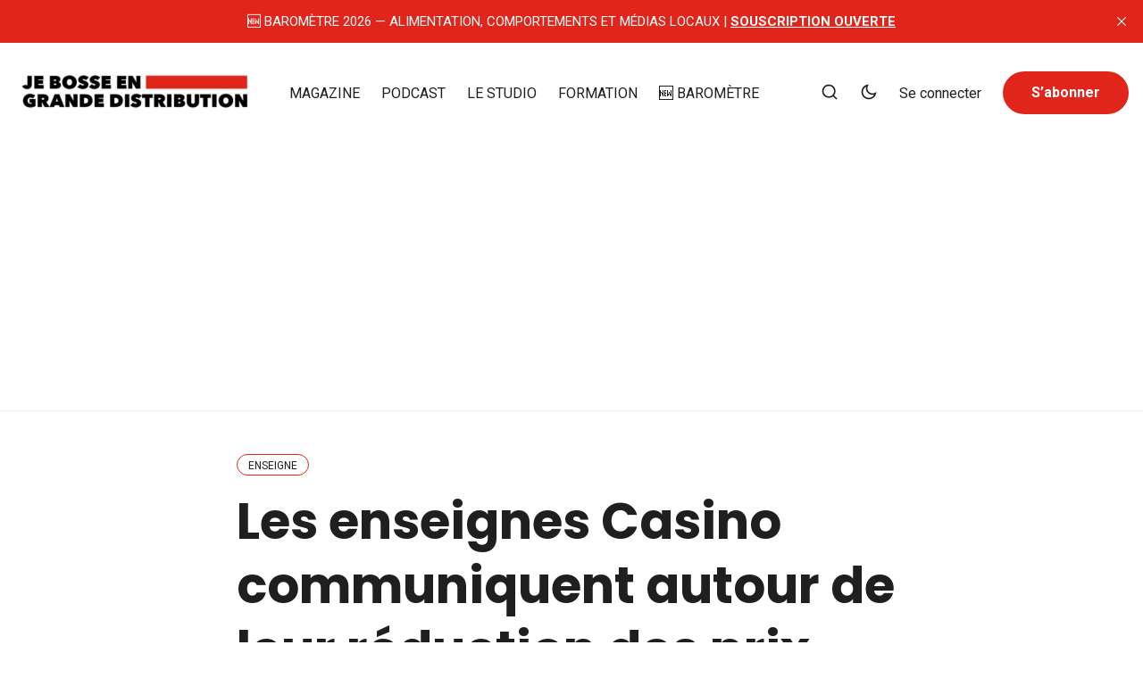

--- FILE ---
content_type: text/html; charset=utf-8
request_url: https://www.jebosseengrandedistribution.fr/2023/09/06/les-enseignes-casino-communiquent-autour-de-leur-reduction-des-prix/
body_size: 19933
content:
<!DOCTYPE html>
<html lang="fr" data-theme="light">

<head>
    <meta charset="UTF-8">
        <meta name="viewport" content="width=device-width, initial-scale=1.0 shrink-to-fit=no">
    <meta http-equiv="X-UA-Compatible" content="ie=edge">
    <title>Les enseignes Casino communiquent autour de leur réduction des prix</title>

    <link rel="preconnect" href="https://www.jebosseengrandedistribution.fr">
    <link rel="preload" as="style" href="https://www.jebosseengrandedistribution.fr/assets/css/style.min.css?v=56ad6d20e2">
    <link rel="preload" as="script" href="https://www.jebosseengrandedistribution.fr/assets/js/app.bundle.min.js?v=56ad6d20e2">

    <script>
    if(typeof(Storage) !== 'undefined') {
        let themeMode = document.documentElement.getAttribute('data-theme');
        if (themeMode !== null && themeMode === 'system') {
            setSysPrefColor();
        }
        const theme = localStorage.getItem('selected-theme');
        if (theme == 'light') {
            setColorScheme('light');
        }
        else if (theme == 'dark') {
            setColorScheme('dark');
        }
    }
    function setSysPrefColor() {
        if(window.matchMedia && window.matchMedia('(prefers-color-scheme: dark)').matches){
            setColorScheme('dark');
        }
        window.matchMedia('(prefers-color-scheme: dark)').addListener(e => {
            if (e.matches) {
                setColorScheme('dark');
            } else {
                setColorScheme('light');
            }
        });
    }
    function setColorScheme(scheme) {
        if (scheme=='dark') {
            document.documentElement.setAttribute('data-theme', 'dark');
        } else {
            document.documentElement.removeAttribute('data-theme');
        }
    }
</script>
    <link href="https://www.jebosseengrandedistribution.fr/assets/css/style.min.css?v=56ad6d20e2" rel="stylesheet">
        <link rel="preconnect" href="https://fonts.googleapis.com">
    <link rel="preconnect" href="https://fonts.gstatic.com" crossorigin>






<link href="https://fonts.googleapis.com/css2?family=Roboto:wght@400;700&display=swap" rel="preload stylesheet" as="style" onload="this.rel='stylesheet'">
<style>:root{--font-body: 'Roboto', sans-serif;}</style>





<link href="https://fonts.googleapis.com/css2?family=Poppins:wght@400;700&display=swap" rel="preload stylesheet" as="style" onload="this.rel='stylesheet'">
<style>:root{--font-title: 'Poppins', sans-serif;}</style>








    <style>
:root {
    --gradient-color-one: var(--ghost-accent-color);
    --gradient-color-two: #e1251a;
}
</style>    
    <script async src="https://tally.so/widgets/embed.js"></script>
    <link rel="stylesheet" href="https://cdnjs.cloudflare.com/ajax/libs/tocbot/4.12.3/tocbot.css">

    <style>
        .gh-content {
            position: relative;
        }

        .gh-toc > .toc-list {
            position: relative;
        }

        .toc-list {
            overflow: hidden;
            list-style: none;
            padding-left: 1.3rem !important;
        }

        .toc-link {
            padding-left: 10px;
        }

        @media (min-width: 1300px) {
            
        
            .gh-toc {
                position: sticky; /* On larger screens, TOC will stay in the same spot on the page */
                top: 4vmin;
            }
        }

        .gh-toc .is-active-link::before {
            background-color: var(--ghost-accent-color); /* Defines TOC   accent color based on Accent color set in Ghost Admin */
        } 
    </style>

    <link rel="icon" href="https://www.jebosseengrandedistribution.fr/content/images/size/w256h256/2024/09/Capture-d-e-cran-2024-09-03-a--11.06.34.png" type="image/png">
    <link rel="canonical" href="https://www.jebosseengrandedistribution.fr/2023/09/06/les-enseignes-casino-communiquent-autour-de-leur-reduction-des-prix/">
    <meta name="referrer" content="no-referrer-when-downgrade">
    
    <meta property="og:site_name" content="Je Bosse en Grande Distribution">
    <meta property="og:type" content="article">
    <meta property="og:title" content="Les enseignes Casino communiquent autour de leur réduction des prix">
    <meta property="og:description" content="Les enseignes Casino (groupe Casino) continuent de baisser leurs prix, et veulent le faire savoir. Le 7 août 2023, elles ont ainsi déployé une nouvelle campagne de communication sur les réseaux sociaux et en magasins. A travers le slogan « ça va vous changer de Casino », le distributeur stéphanois mise sur">
    <meta property="og:url" content="https://www.jebosseengrandedistribution.fr/2023/09/06/les-enseignes-casino-communiquent-autour-de-leur-reduction-des-prix/">
    <meta property="og:image" content="https://www.jebosseengrandedistribution.fr/content/images/2023/09/casino.jpg">
    <meta property="article:published_time" content="2023-09-06T12:09:09.000Z">
    <meta property="article:modified_time" content="2023-09-08T07:21:45.000Z">
    <meta property="article:tag" content="Enseigne">
    
    <meta property="article:publisher" content="https://www.facebook.com/jebosseenGD">
    <meta property="article:author" content="https://www.facebook.com/jebosseenGD">
    <meta name="twitter:card" content="summary_large_image">
    <meta name="twitter:title" content="Les enseignes Casino communiquent autour de leur réduction des prix">
    <meta name="twitter:description" content="Les enseignes Casino (groupe Casino) continuent de baisser leurs prix, et veulent le faire savoir. Le 7 août 2023, elles ont ainsi déployé une nouvelle campagne de communication sur les réseaux sociaux et en magasins. A travers le slogan « ça va vous changer de Casino », le distributeur stéphanois mise sur">
    <meta name="twitter:url" content="https://www.jebosseengrandedistribution.fr/2023/09/06/les-enseignes-casino-communiquent-autour-de-leur-reduction-des-prix/">
    <meta name="twitter:image" content="https://www.jebosseengrandedistribution.fr/content/images/2023/09/casino.jpg">
    <meta name="twitter:label1" content="Written by">
    <meta name="twitter:data1" content="Jonathan Le Borgne">
    <meta name="twitter:label2" content="Filed under">
    <meta name="twitter:data2" content="Enseigne">
    <meta name="twitter:site" content="@BlogGrandeDistr">
    <meta name="twitter:creator" content="@JonathanLB_">
    <meta property="og:image:width" content="1200">
    <meta property="og:image:height" content="630">
    
    <script type="application/ld+json">
{
    "@context": "https://schema.org",
    "@type": "Article",
    "publisher": {
        "@type": "Organization",
        "name": "Je Bosse en Grande Distribution",
        "url": "https://www.jebosseengrandedistribution.fr/",
        "logo": {
            "@type": "ImageObject",
            "url": "https://www.jebosseengrandedistribution.fr/content/images/2025/09/6.png"
        }
    },
    "author": {
        "@type": "Person",
        "name": "Jonathan Le Borgne",
        "image": {
            "@type": "ImageObject",
            "url": "https://www.jebosseengrandedistribution.fr/content/images/size/w1200/2024/04/Activite--Jonathan-Le-Borgne-2.jpeg",
            "width": 1200,
            "height": 809
        },
        "url": "https://www.jebosseengrandedistribution.fr/author/jonathan-le-borgne/",
        "sameAs": [
            "https://www.jebosseengrandedistribution.fr",
            "https://www.facebook.com/jebosseenGD",
            "https://x.com/JonathanLB_",
            "https://www.threads.net/@jebosseengrandedistribution",
            "https://www.tiktok.com/@jebosseengrandedistri",
            "https://www.youtube.com/@jebosseengrandedistribution",
            "https://www.instagram.com/jebosseengrandedistribution",
            "https://www.linkedin.com/in/jonathanleborgne"
        ]
    },
    "headline": "Les enseignes Casino communiquent autour de leur réduction des prix",
    "url": "https://www.jebosseengrandedistribution.fr/2023/09/06/les-enseignes-casino-communiquent-autour-de-leur-reduction-des-prix/",
    "datePublished": "2023-09-06T12:09:09.000Z",
    "dateModified": "2023-09-08T07:21:45.000Z",
    "image": {
        "@type": "ImageObject",
        "url": "https://www.jebosseengrandedistribution.fr/content/images/2023/09/casino.jpg",
        "width": 1200,
        "height": 630
    },
    "keywords": "Enseigne",
    "description": "Les enseignes Casino (groupe Casino) continuent de baisser leurs prix, et veulent le faire savoir. Le 7 août 2023, elles ont ainsi déployé une nouvelle campagne de communication sur les réseaux sociaux et en magasins. A travers le slogan « ça va vous changer de Casino », le distributeur stéphanois mise sur le second degré pour attirer l’attention des consommateurs dont le pouvoir d’achat est impacté par l’inflation.\n\n\nAlors que l’inflation en rayon poursuit sa route, les enseignes Casino baissen",
    "mainEntityOfPage": "https://www.jebosseengrandedistribution.fr/2023/09/06/les-enseignes-casino-communiquent-autour-de-leur-reduction-des-prix/"
}
    </script>

    <meta name="generator" content="Ghost 6.14">
    <link rel="alternate" type="application/rss+xml" title="Je Bosse en Grande Distribution" href="https://www.jebosseengrandedistribution.fr/rss/">
    <script defer src="https://cdn.jsdelivr.net/ghost/portal@~2.57/umd/portal.min.js" data-i18n="true" data-ghost="https://www.jebosseengrandedistribution.fr/" data-key="ad23a225f568689f3f6c8f12c5" data-api="https://jbgd.ghost.io/ghost/api/content/" data-locale="fr" crossorigin="anonymous"></script><style id="gh-members-styles">.gh-post-upgrade-cta-content,
.gh-post-upgrade-cta {
    display: flex;
    flex-direction: column;
    align-items: center;
    font-family: -apple-system, BlinkMacSystemFont, 'Segoe UI', Roboto, Oxygen, Ubuntu, Cantarell, 'Open Sans', 'Helvetica Neue', sans-serif;
    text-align: center;
    width: 100%;
    color: #ffffff;
    font-size: 16px;
}

.gh-post-upgrade-cta-content {
    border-radius: 8px;
    padding: 40px 4vw;
}

.gh-post-upgrade-cta h2 {
    color: #ffffff;
    font-size: 28px;
    letter-spacing: -0.2px;
    margin: 0;
    padding: 0;
}

.gh-post-upgrade-cta p {
    margin: 20px 0 0;
    padding: 0;
}

.gh-post-upgrade-cta small {
    font-size: 16px;
    letter-spacing: -0.2px;
}

.gh-post-upgrade-cta a {
    color: #ffffff;
    cursor: pointer;
    font-weight: 500;
    box-shadow: none;
    text-decoration: underline;
}

.gh-post-upgrade-cta a:hover {
    color: #ffffff;
    opacity: 0.8;
    box-shadow: none;
    text-decoration: underline;
}

.gh-post-upgrade-cta a.gh-btn {
    display: block;
    background: #ffffff;
    text-decoration: none;
    margin: 28px 0 0;
    padding: 8px 18px;
    border-radius: 4px;
    font-size: 16px;
    font-weight: 600;
}

.gh-post-upgrade-cta a.gh-btn:hover {
    opacity: 0.92;
}</style><script async src="https://js.stripe.com/v3/"></script>
    <script defer src="https://cdn.jsdelivr.net/ghost/sodo-search@~1.8/umd/sodo-search.min.js" data-key="ad23a225f568689f3f6c8f12c5" data-styles="https://cdn.jsdelivr.net/ghost/sodo-search@~1.8/umd/main.css" data-sodo-search="https://jbgd.ghost.io/" data-locale="fr" crossorigin="anonymous"></script>
    <script defer src="https://cdn.jsdelivr.net/ghost/announcement-bar@~1.1/umd/announcement-bar.min.js" data-announcement-bar="https://www.jebosseengrandedistribution.fr/" data-api-url="https://www.jebosseengrandedistribution.fr/members/api/announcement/" crossorigin="anonymous"></script>
    <link href="https://www.jebosseengrandedistribution.fr/webmentions/receive/" rel="webmention">
    <script defer src="/public/cards.min.js?v=56ad6d20e2"></script>
    <link rel="stylesheet" type="text/css" href="/public/cards.min.css?v=56ad6d20e2">
    <script defer src="/public/comment-counts.min.js?v=56ad6d20e2" data-ghost-comments-counts-api="https://www.jebosseengrandedistribution.fr/members/api/comments/counts/"></script>
    <script defer src="/public/member-attribution.min.js?v=56ad6d20e2"></script>
    <script defer src="/public/ghost-stats.min.js?v=56ad6d20e2" data-stringify-payload="false" data-datasource="analytics_events" data-storage="localStorage" data-host="https://www.jebosseengrandedistribution.fr/.ghost/analytics/api/v1/page_hit"  tb_site_uuid="edda0153-be11-4643-9318-2cb198c66e7f" tb_post_uuid="75997022-f9dd-4dc3-b76f-be716ff1941c" tb_post_type="post" tb_member_uuid="undefined" tb_member_status="undefined"></script><style>:root {--ghost-accent-color: #e1251a;}</style>
    <script type="module">
import delay from 'https://cdn.jsdelivr.net/npm/delay@6.0.0/+esm'
</script>

<script src="https://unpkg.com/contentful@7.4.1/dist/contentful.browser.min.js" charset="utf-8"></script>

<script src="https://cdnjs.cloudflare.com/ajax/libs/clipboard.js/1.4.0/clipboard.min.js"></script>

<style>
.gh-search { display: none; }
</style>

<style>
    :root {
    --color-brand: #e1251a;
    --bg-dark: #001514;
  }
  .c-logo__img {
    max-height:57px;
    max-width:175px;
  }
    .pill-container{padding:.8rem 1rem;background-color:#fff;border-left:6px solid #c33431;margin-bottom:1rem}.pill-badge{display:inline-block;padding:.3em .6em;font-size:75%;text-align:center;white-space:nowrap;vertical-align:baseline;border-radius:30px;text-transform:uppercase;line-height:1;background-color:#c33431;color:#fff}

    .breadcrumb {
  padding: 0 .5rem;
}

.breadcrumb ul {
  display: flex;
  flex-wrap: nowrap;
  list-style: none;
  margin: 0;
  padding: 0;
}


.breadcrumb li:first-child,
.breadcrumb li:nth-child(2) {
  display: flex;
  flex-wrap: nowrap;
}

.breadcrumb li:last-child {
    white-space: nowrap;
    overflow: hidden;
    text-overflow: ellipsis;
}

.breadcrumb li a {
  white-space: nowrap;
}
.breadcrumb li:not(:last-child)::after {
  display: inline-block;
  margin: 0 .25rem;
  content: "→";
  color: #c33431;
}

.kg-signup-card-input {
  color: black !important;
}

.kg-signup-card-input::placeholder {
  color: black !important;
}
</style>


<script>
  var search_api_key = '061f6e323d552be867caa2fd9c';
</script>

<meta name="google-site-verification" content="je1NA4Opon4cm5AXc5w1v9lzyM0XlYZMxppaZCqw3xI" />
<meta name="facebook-domain-verification" content="ine76lwwaz6t4uh6d1n5n54l099t4j" />


<script>
  var exports = {}; // quick fix because 'exports' is not defined in rich-text bundle below
</script>
<script defer src="https://unpkg.com/@contentful/rich-text-html-renderer@12.0.0/dist/rich-text-html-renderer.es5.js"
  charset="utf-8"></script>

<script defer>
    var ClipboardJS = Clipboard;
  const styles = `
	
    .extra-content-box { 
        margin: 1rem 0;
    	padding: 0.5rem;
    	background: white;
    	box-shadow: inset 0 0 0 0.5 px #DFE3E9;
    	border-radius: 4 px;
    }
	.extra-content-box img {
		margin: 0 auto;
	}
`;
  const client = contentful.createClient({
    space: '2540zumhddps',
    environment: 'master', // defaults to 'master' if not set
    accessToken: 'm5aszHXpKuvia7NpSsdmd8WXMHvgyeDx_284UjcOHJk',
  });

  client
    .getEntry('3eGGdVgWy3skJ2oXQQ8aJn')
    .then((entry) => {
      const rawRichTextField = entry.fields.body;
      return documentToHtmlString(rawRichTextField);
    })
    .then((renderedHtml) => {
      // do something with html, like write to a file
      console.log(renderedHtml);
      if (renderedHtml) {
        const styleSheet = document.createElement("style");
        styleSheet.innerText = styles;
        document.head.appendChild(styleSheet);
        document.getElementById('extra-content').innerHTML = renderedHtml;
      }

    })
    .catch((error) => console.log(error));
</script>

<script>
const traductions = {
    "Start the conversation": "Commencez la conversation",
    "Become a  member of Je Bosse en Grande Distribution to start commenting.": "Devenez membre de Je Bosse en Grande Distribution pour commencer à commenter.",
    "Sign up now": "Inscrivez-vous maintenant",
    "Already a member?": "Déjà membre ?",
    "Sign in": "Connectez-vous"
};

document.addEventListener('DOMContentLoaded', function() {
    // Sélectionnez l'iframe
    let iframe = document.querySelector('iframe[title="comments-frame"]');
    console.log('iframe', iframe)
    // Assurez-vous que l'iframe existe et qu'elle est complètement chargée
    if (iframe) {
let interval = setInterval(function() {
        // Obtenez le document de l'iframe
        let doc = iframe.contentDocument || iframe.contentWindow.document;
        // Sélectionnez tous les éléments de texte à traduire dans l'iframe
        const elements = doc.querySelectorAll('h1, p, button, span');

        // Si les éléments existent
        if (elements.length > 0) {
            // Parcourez chaque élément
            for (let elem of elements) {
                // Obtenez le texte de l'élément
                let texte = elem.textContent;
                
                // Vérifiez si le texte existe dans notre dictionnaire de traductions
                if (texte in traductions) {
                    // Remplacez le texte de l'élément par la traduction
                    elem.textContent = traductions[texte];
                }
            }
            // Une fois que nous avons trouvé les éléments, nous pouvons arrêter l'intervalle
            clearInterval(interval);
        }
    }, 500);
    }
});
</script>
<!-- 84151b7f3e447043 -->
<meta name='de970643b7' content='de970643b7ec1ce2a50a818af0e96431'>



<!-- Google tag (gtag.js) -->
<script async src="https://www.googletagmanager.com/gtag/js?id=G-GY1CPE3E85"></script>
<script>
  window.dataLayer = window.dataLayer || [];
  function gtag(){dataLayer.push(arguments);}
  gtag('js', new Date());

  gtag('config', 'G-GY1CPE3E85');
</script>
</head>

<body class="post-template tag-enseignes" data-nav="normal">
    <svg xmlns="http://www.w3.org/2000/svg" xmlns:xlink="http://www.w3.org/1999/xlink" id="global-icons" style="display:none">
<symbol id="i-search" xmlns="http://www.w3.org/2000/svg" viewBox="0 0 24 24"><path d="M18.031 16.6168L22.3137 20.8995L20.8995 22.3137L16.6168 18.031C15.0769 19.263 13.124 20 11 20C6.032 20 2 15.968 2 11C2 6.032 6.032 2 11 2C15.968 2 20 6.032 20 11C20 13.124 19.263 15.0769 18.031 16.6168ZM16.0247 15.8748C17.2475 14.6146 18 12.8956 18 11C18 7.1325 14.8675 4 11 4C7.1325 4 4 7.1325 4 11C4 14.8675 7.1325 18 11 18C12.8956 18 14.6146 17.2475 15.8748 16.0247L16.0247 15.8748Z"></path></symbol>

<symbol id="i-sun" xmlns="http://www.w3.org/2000/svg" viewBox="0 0 24 24"><path d="M12 18C8.68629 18 6 15.3137 6 12C6 8.68629 8.68629 6 12 6C15.3137 6 18 8.68629 18 12C18 15.3137 15.3137 18 12 18ZM12 16C14.2091 16 16 14.2091 16 12C16 9.79086 14.2091 8 12 8C9.79086 8 8 9.79086 8 12C8 14.2091 9.79086 16 12 16ZM11 1H13V4H11V1ZM11 20H13V23H11V20ZM3.51472 4.92893L4.92893 3.51472L7.05025 5.63604L5.63604 7.05025L3.51472 4.92893ZM16.9497 18.364L18.364 16.9497L20.4853 19.0711L19.0711 20.4853L16.9497 18.364ZM19.0711 3.51472L20.4853 4.92893L18.364 7.05025L16.9497 5.63604L19.0711 3.51472ZM5.63604 16.9497L7.05025 18.364L4.92893 20.4853L3.51472 19.0711L5.63604 16.9497ZM23 11V13H20V11H23ZM4 11V13H1V11H4Z"></path></symbol>

<symbol id="i-moon" xmlns="http://www.w3.org/2000/svg" viewBox="0 0 24 24"><path d="M10 7C10 10.866 13.134 14 17 14C18.9584 14 20.729 13.1957 21.9995 11.8995C22 11.933 22 11.9665 22 12C22 17.5228 17.5228 22 12 22C6.47715 22 2 17.5228 2 12C2 6.47715 6.47715 2 12 2C12.0335 2 12.067 2 12.1005 2.00049C10.8043 3.27098 10 5.04157 10 7ZM4 12C4 16.4183 7.58172 20 12 20C15.0583 20 17.7158 18.2839 19.062 15.7621C18.3945 15.9187 17.7035 16 17 16C12.0294 16 8 11.9706 8 7C8 6.29648 8.08133 5.60547 8.2379 4.938C5.71611 6.28423 4 8.9417 4 12Z"></path></symbol>

<symbol id="i-star" xmlns="http://www.w3.org/2000/svg" viewBox="0 0 24 24" fill="currentColor"><path d="M12.0006 18.26L4.94715 22.2082L6.52248 14.2799L0.587891 8.7918L8.61493 7.84006L12.0006 0.5L15.3862 7.84006L23.4132 8.7918L17.4787 14.2799L19.054 22.2082L12.0006 18.26Z"></path></symbol>

<symbol id="i-comment" xmlns="http://www.w3.org/2000/svg" viewBox="0 0 24 24" fill="currentColor"><path d="M7.29117 20.8242L2 22L3.17581 16.7088C2.42544 15.3056 2 13.7025 2 12C2 6.47715 6.47715 2 12 2C17.5228 2 22 6.47715 22 12C22 17.5228 17.5228 22 12 22C10.2975 22 8.6944 21.5746 7.29117 20.8242ZM7.58075 18.711L8.23428 19.0605C9.38248 19.6745 10.6655 20 12 20C16.4183 20 20 16.4183 20 12C20 7.58172 16.4183 4 12 4C7.58172 4 4 7.58172 4 12C4 13.3345 4.32549 14.6175 4.93949 15.7657L5.28896 16.4192L4.63416 19.3658L7.58075 18.711Z"></path></symbol>

<symbol id="i-lock" xmlns="http://www.w3.org/2000/svg" viewBox="0 0 24 24"><path d="M19 10H20C20.5523 10 21 10.4477 21 11V21C21 21.5523 20.5523 22 20 22H4C3.44772 22 3 21.5523 3 21V11C3 10.4477 3.44772 10 4 10H5V9C5 5.13401 8.13401 2 12 2C15.866 2 19 5.13401 19 9V10ZM5 12V20H19V12H5ZM11 14H13V18H11V14ZM17 10V9C17 6.23858 14.7614 4 12 4C9.23858 4 7 6.23858 7 9V10H17Z"></path></symbol>

<symbol id="i-chevron-down" xmlns="http://www.w3.org/2000/svg" viewBox="0 0 24 24"><path fill="none" d="M0 0h24v24H0z"></path><path d="M12 13.172l4.95-4.95 1.414 1.414L12 16 5.636 9.636 7.05 8.222z"></path></symbol>

<symbol id="i-close" xmlns="http://www.w3.org/2000/svg" viewBox="0 0 24 24"><path d="M12.0007 10.5865L16.9504 5.63672L18.3646 7.05093L13.4149 12.0007L18.3646 16.9504L16.9504 18.3646L12.0007 13.4149L7.05093 18.3646L5.63672 16.9504L10.5865 12.0007L5.63672 7.05093L7.05093 5.63672L12.0007 10.5865Z"></path></symbol>
</svg>    <div class="site-wrap">
        <header class="site-header">
    <div class="container">
        <div class="header-inner flex">
            <div class="header-logo flex justify-space-between">
                <a href="https://www.jebosseengrandedistribution.fr" class="logo-image theme-light-logo">
    <img src="https://www.jebosseengrandedistribution.fr/content/images/2025/09/6.png" alt="Je Bosse en Grande Distribution">
</a>
<a href="https://www.jebosseengrandedistribution.fr" class="logo-image theme-dark-logo">
    <img src="https://www.jebosseengrandedistribution.fr/content/images/2025/09/7.png" alt="Je Bosse en Grande Distribution">
</a>
                <div class="mobile-only-items flex">
                    <button class="nav-icon search-icon flex" data-ghost-search="" aria-label="Search">
                        <span><svg><use xlink:href="#i-search"></use></svg></span>
                    </button>
                    <button class="nav-icon theme-icon flex js-toggle-dark-light" aria-label="Toggle theme">
                        <div class="toggle-mode flex">
                            <div class="light"><svg><use xlink:href="#i-sun"></use></svg></div>
                            <span class="dark"><svg><use xlink:href="#i-moon"></use></svg></span>
                        </div>
                    </button>
                    <button class="nav-icon" id="menu-toggle">
                        <div class="burger">
                            <div class="burger-line"></div>
                        </div>
                    </button>
                </div>
            </div>
            <nav class="nav-wrap flex" role="navigation" aria-label="main navigation">
                <ul class="nav nav-item-container nav-left no-style-list flex align-center" role="menu">
    <li class="nav-item" role="menuitem">
        <a href="/magazine/" class="nav-link">MAGAZINE</a>
    </li>
    <li class="nav-item" role="menuitem">
        <a href="/tag/podcast-retail-grande-distribution/" class="nav-link">PODCAST</a>
    </li>
    <li class="nav-item" role="menuitem">
        <a href="/agence-creation-videos-grande-distribution/" class="nav-link">LE STUDIO</a>
    </li>
    <li class="nav-item" role="menuitem">
        <a href="/collectif-formateurs/" class="nav-link">FORMATION</a>
    </li>
    <li class="nav-item" role="menuitem">
        <a href="/barometre-alimentation/" class="nav-link">🆕 BAROMÈTRE</a>
    </li>
</ul>

                <div class="nav-center icon-items-wrap flex">
                    <button class="nav-icon search-icon flex" data-ghost-search="" aria-label="Search">
                        <span><svg><use xlink:href="#i-search"></use></svg></span>
                    </button>
                    <button class="nav-icon theme-icon flex js-toggle-dark-light" aria-label="Toggle theme">
                        <div class="toggle-mode flex">
                            <div class="light"><svg><use xlink:href="#i-sun"></use></svg></div>
                            <span class="dark"><svg><use xlink:href="#i-moon"></use></svg></span>
                        </div>
                    </button>
                </div>
                <ul class="nav-item-container nav-right no-style-list flex align-center" role="menu">
                    <li class="nav-item" role="menuitem">
                        <a href="https://www.jebosseengrandedistribution.fr/signin/" class="nav-link">Se connecter</a>
                    </li>
                    <li class="nav-item" role="menuitem">
                        <a href="https://www.jebosseengrandedistribution.fr/abonnement/" class="btn">S’abonner</a>
                    </li>
                </ul>
            </nav>
        </div>
    </div>
</header>

        <main class="main">
            

<div class="container single-post">
    <div class="post-header">
        <div class="tag-list flex">
            <a href="/tag/enseignes/" ><span>Enseigne</span></a>
        </div>
        <h1 class="post-title">Les enseignes Casino communiquent autour de leur réduction des prix</h1>
        <div class="post-meta text-s flex align-center">
            <div class="author-avatars flex">
                <a href="/author/jonathan-le-borgne/" class="author-image-wrap" title="Jonathan Le Borgne">
                    <img src="/content/images/size/w250/format/webp/2024/04/Activite--Jonathan-Le-Borgne-2.jpeg" alt="Jonathan Le Borgne">
                </a>
            </div>
            <div class="author-names">
                
                <a href="/author/jonathan-le-borgne/">Jonathan Le Borgne</a>
            </div>
            <time class="post-date" datetime="2023-09-06">6 sept. 2023</time>
            <span class="read-time">2 minute(s) de lecture</span>
            <span class="comment-count">
                <a href="/2023/09/06/les-enseignes-casino-communiquent-autour-de-leur-reduction-des-prix/#comments" class="flex align-center"><svg><use xlink:href="#i-comment"></use></svg><script
    data-ghost-comment-count="64f86b600314e500012ffe05"
    data-ghost-comment-count-empty="0"
    data-ghost-comment-count-singular=""
    data-ghost-comment-count-plural=""
    data-ghost-comment-count-tag="script"
    data-ghost-comment-count-class-name=""
    data-ghost-comment-count-autowrap="false"
>
</script></a>
            </span>
        </div>
    </div>
    <figure class="single-post-img-container">
        <img loading="lazy" srcset="/content/images/size/w400/format/webp/2023/09/casino.jpg 400w,
                /content/images/size/w600/format/webp/2023/09/casino.jpg 600w,
                /content/images/size/w1000/format/webp/2023/09/casino.jpg 1000w,
                /content/images/size/w1400/format/webp/2023/09/casino.jpg 1400w"
            sizes="(max-width: 472px) 400px, (max-width: 767px) 600px, (min-width: 768px) 1200px"
            src="/content/images/size/w600/format/webp/2023/09/casino.jpg" alt="Les enseignes Casino communiquent autour de leur réduction des prix">
    </figure>
    <div class="post-content-area flex">
        <div class="post-content">
            <p>Les enseignes Casino (groupe Casino) continuent de baisser leurs prix, et veulent le faire savoir. Le 7 août 2023, elles ont ainsi déployé une nouvelle campagne de communication sur les réseaux sociaux et en magasins. A travers le slogan «&nbsp;ça va vous changer de Casino&nbsp;», le distributeur stéphanois mise sur le second degré pour attirer l’attention des consommateurs dont le pouvoir d’achat est impacté par l’inflation.</p>
<p>Alors que l’inflation en rayon poursuit sa route, les enseignes Casino baissent leurs prix et le font savoir. Depuis le 7 août dernier, les clients du <a href="https://www.groupe-casino.fr" rel="dofollow">groupe Casino</a> ont en effet vu apparaître une nouvelle campagne de communication en magasins et sur les réseaux sociaux.</p>
<script async src="https://pagead2.googlesyndication.com/pagead/js/adsbygoogle.js?client=ca-pub-6105603522393034"
crossorigin="anonymous"></script>
<!-- Horizontal -->
<ins class="adsbygoogle"
style="display:block"
data-ad-client="ca-pub-6105603522393034"
data-ad-slot="6155811242"
data-ad-format="auto"
data-full-width-responsive="true"></ins>
<script>
(adsbygoogle = window.adsbygoogle || []).push({});
</script>
<p>Avec un slogan «&nbsp;ça va vous changer de Casino&nbsp;», le groupe de <a href="https://www.linkedin.com/in/jean-charles-naouri/" rel="dofollow">Jean-Charles Naouri</a> (qui prône la qualité de sa marque propre) envoie un signal clair aux consommateurs fragilisés par l’inflation. Cette campagne axée sur l’humour et l’autodérision succède à une ancienne communication au slogan quelque peu provocateur&nbsp;: «&nbsp;on vous a compris, on a baissé nos prix&nbsp;». Selon le site spécialisé dans la grande distribution Actu Retail, c’est l’agence Buzzman, réputée pour ses publicités créatives et originales, qui a réalisé la campagne. Le studio parisien travaille également avec d’autres grands groupes comme Boursorama Banque, PMU, IKEA, Uber Eats, Back Market, Jennyfer, Desley et autres Burger King.</p>
<p>Les enseignes Casino ont sélectionné quatre thèmes pour calibrer leur communication : les produits Casino, les articles Leader Price, le panier anti-inflation (qui recense 500 produits à moins d’un euro), et des produits frais incontournables du quotidien à des prix les plus réduits possibles. Grand classique des dimanches midi entre Français, le poulet fermier rôti est par exemple disponible en rayon à neuf euros quatre-vingt-quinze.</p>
<p>En parallèle des points de vente et des réseaux sociaux, la campagne de communication des enseignes Casino est déclinée sur des prospectus et des affichages 4x3. Elle est aussi diffusée à la radio afin de toucher un large public. <em>«&nbsp;Au-delà de la forme, et si l’on s’intéresse de près à ce virage commercial, les prix semblent effectivement avoir sérieusement baissé depuis début avril. Dans le communiqué de presse relatif aux résultats semestriels du groupe Casino, on peut lire que «&nbsp;les Hyper- et Supermarchés ont baissé significativement leur prix à fin T1 2023, (…) soit une baisse de 16 points depuis fin 2022&nbsp;»,</em> précise Actu Retail.</p>
        </div>
    </div>
    <div class="post-footer flex">
        <div class="post-footer-content">
            <div class="about-author flex">
    <div class="avatar-wrap">
        <a href="/author/jonathan-le-borgne/" title="Jonathan Le Borgne" class="avatar-link">
            <img class="avatar" src="/content/images/2024/04/Activite--Jonathan-Le-Borgne-2.jpeg" loading="lazy" alt="Jonathan Le Borgne">
        </a>
    </div>
    <div class="author-info">
        <h3 class="name h4"><a href="/author/jonathan-le-borgne/">Jonathan Le Borgne</a></h3>
        <div class="bio">
            Éditeur de Je Bosse en Grande Distribution. Passionné par la transition numérique des entreprises. Consultant, formateur et stratège en communication digitale pour la grande distribution.
        </div>
    </div>
</div>
            <div class="share-wrap">
    <div class="share-title h4">Partager l’article:</div>
    <div class="share-links flex">
        <a class="twitter social-icon" href="https://twitter.com/share?title=Les%20enseignes%20Casino%20communiquent%20autour%20de%20leur%20r%C3%A9duction%20des%20prix&amp;url=https://www.jebosseengrandedistribution.fr/2023/09/06/les-enseignes-casino-communiquent-autour-de-leur-reduction-des-prix/" title="Share on Twitter" target="_blank"><svg xmlns="http://www.w3.org/2000/svg" viewBox="0 0 24 24"><path d="M18.2048 2.25H21.5128L14.2858 10.51L22.7878 21.75H16.1308L10.9168 14.933L4.95084 21.75H1.64084L9.37084 12.915L1.21484 2.25H8.04084L12.7538 8.481L18.2048 2.25ZM17.0438 19.77H18.8768L7.04484 4.126H5.07784L17.0438 19.77Z"></path></svg></a>

        <a class="facebook social-icon" href="https://www.facebook.com/sharer/sharer.php?u=https://www.jebosseengrandedistribution.fr/2023/09/06/les-enseignes-casino-communiquent-autour-de-leur-reduction-des-prix/" title="Share on Facebook" target="_blank"><svg xmlns="http://www.w3.org/2000/svg" viewBox="0 0 24 24"><svg xmlns="http://www.w3.org/2000/svg" viewBox="0 0 24 24"><path d="M14 13.5H16.5L17.5 9.5H14V7.5C14 6.47062 14 5.5 16 5.5H17.5V2.1401C17.1743 2.09685 15.943 2 14.6429 2C11.9284 2 10 3.65686 10 6.69971V9.5H7V13.5H10V22H14V13.5Z"></path></svg></a>

        <a class="pinterest social-icon" href="http://pinterest.com/pin/create/button/?url=https://www.jebosseengrandedistribution.fr/2023/09/06/les-enseignes-casino-communiquent-autour-de-leur-reduction-des-prix/&amp;media=https://www.jebosseengrandedistribution.fr/content/images/2023/09/casino.jpg&amp;description=Les%20enseignes%20Casino%20communiquent%20autour%20de%20leur%20r%C3%A9duction%20des%20prix" title="Share on Pinterest" target="_blank"><svg xmlns="http://www.w3.org/2000/svg" viewBox="0 0 24 24"><path d="M13.3717 2.09442C8.42512 1.41268 3.73383 4.48505 2.38064 9.29256C1.02745 14.1001 3.42711 19.1692 8.00271 21.1689C7.94264 20.4008 7.99735 19.628 8.16502 18.8761C8.34964 18.0374 9.46121 13.4132 9.46121 13.4132C9.23971 12.9173 9.12893 12.379 9.13659 11.8359C9.13659 10.3509 9.99353 9.24295 11.0597 9.24295C11.4472 9.23718 11.8181 9.40028 12.0758 9.68981C12.3335 9.97934 12.4526 10.3667 12.402 10.751C12.402 11.6512 11.8236 13.0131 11.5228 14.2903C11.4014 14.7656 11.5131 15.2703 11.8237 15.65C12.1343 16.0296 12.6069 16.2389 13.0967 16.2139C14.9944 16.2139 16.2675 13.7825 16.2675 10.9126C16.2675 8.71205 14.8098 7.0655 12.1243 7.0655C10.826 7.01531 9.56388 7.4996 8.63223 8.40543C7.70057 9.31126 7.18084 10.5595 7.19423 11.859C7.16563 12.5722 7.39566 13.2717 7.84194 13.8287C8.01361 13.9564 8.07985 14.1825 8.00425 14.3827C7.9581 14.5673 7.84194 15.0059 7.79578 15.1675C7.77632 15.278 7.70559 15.3728 7.60516 15.4228C7.50473 15.4729 7.38651 15.4724 7.28654 15.4214C5.9019 14.8674 5.24957 13.3439 5.24957 11.6051C5.24957 8.75822 7.63424 5.3497 12.4036 5.3497C16.1998 5.3497 18.723 8.1273 18.723 11.0972C18.723 15.0059 16.5468 17.9451 13.3298 17.9451C12.3526 17.9761 11.4273 17.5061 10.8759 16.6986C10.8759 16.6986 10.2974 19.0146 10.1835 19.4531C9.95101 20.2099 9.60779 20.9281 9.16505 21.5844C10.0877 21.8643 11.0471 22.0044 12.0113 22C14.6636 22.0017 17.2078 20.9484 19.0829 19.072C20.958 17.1957 22.0099 14.6504 22.0069 11.9975C22.004 7.00306 18.3183 2.77616 13.3717 2.09442Z"></path></svg></a>

        <a class="whatsapp social-icon" href="whatsapp://send?text=https://www.jebosseengrandedistribution.fr/2023/09/06/les-enseignes-casino-communiquent-autour-de-leur-reduction-des-prix/" data-action="share/whatsapp/share" title="Share on Whatsapp" target="_blank"><svg xmlns="http://www.w3.org/2000/svg" viewBox="0 0 24 24"><path d="M12.001 2C17.5238 2 22.001 6.47715 22.001 12C22.001 17.5228 17.5238 22 12.001 22C10.1671 22 8.44851 21.5064 6.97086 20.6447L2.00516 22L3.35712 17.0315C2.49494 15.5536 2.00098 13.8345 2.00098 12C2.00098 6.47715 6.47813 2 12.001 2ZM8.59339 7.30019L8.39232 7.30833C8.26293 7.31742 8.13607 7.34902 8.02057 7.40811C7.93392 7.45244 7.85348 7.51651 7.72709 7.63586C7.60774 7.74855 7.53857 7.84697 7.46569 7.94186C7.09599 8.4232 6.89729 9.01405 6.90098 9.62098C6.90299 10.1116 7.03043 10.5884 7.23169 11.0336C7.63982 11.9364 8.31288 12.8908 9.20194 13.7759C9.4155 13.9885 9.62473 14.2034 9.85034 14.402C10.9538 15.3736 12.2688 16.0742 13.6907 16.4482C13.6907 16.4482 14.2507 16.5342 14.2589 16.5347C14.4444 16.5447 14.6296 16.5313 14.8153 16.5218C15.1066 16.5068 15.391 16.428 15.6484 16.2909C15.8139 16.2028 15.8922 16.159 16.0311 16.0714C16.0311 16.0714 16.0737 16.0426 16.1559 15.9814C16.2909 15.8808 16.3743 15.81 16.4866 15.6934C16.5694 15.6074 16.6406 15.5058 16.6956 15.3913C16.7738 15.2281 16.8525 14.9166 16.8838 14.6579C16.9077 14.4603 16.9005 14.3523 16.8979 14.2854C16.8936 14.1778 16.8047 14.0671 16.7073 14.0201L16.1258 13.7587C16.1258 13.7587 15.2563 13.3803 14.7245 13.1377C14.6691 13.1124 14.6085 13.1007 14.5476 13.097C14.4142 13.0888 14.2647 13.1236 14.1696 13.2238C14.1646 13.2218 14.0984 13.279 13.3749 14.1555C13.335 14.2032 13.2415 14.3069 13.0798 14.2972C13.0554 14.2955 13.0311 14.292 13.0074 14.2858C12.9419 14.2685 12.8781 14.2457 12.8157 14.2193C12.692 14.1668 12.6486 14.1469 12.5641 14.1105C11.9868 13.8583 11.457 13.5209 10.9887 13.108C10.8631 12.9974 10.7463 12.8783 10.6259 12.7616C10.2057 12.3543 9.86169 11.9211 9.60577 11.4938C9.5918 11.4705 9.57027 11.4368 9.54708 11.3991C9.50521 11.331 9.45903 11.25 9.44455 11.1944C9.40738 11.0473 9.50599 10.9291 9.50599 10.9291C9.50599 10.9291 9.74939 10.663 9.86248 10.5183C9.97128 10.379 10.0652 10.2428 10.125 10.1457C10.2428 9.95633 10.2801 9.76062 10.2182 9.60963C9.93764 8.92565 9.64818 8.24536 9.34986 7.56894C9.29098 7.43545 9.11585 7.33846 8.95659 7.32007C8.90265 7.31384 8.84875 7.30758 8.79459 7.30402C8.66053 7.29748 8.5262 7.29892 8.39232 7.30833L8.59339 7.30019Z"></path></svg></a>

        <a class="linkedin social-icon" href="http://www.linkedin.com/shareArticle?mini=true&amp;url=https://www.jebosseengrandedistribution.fr/2023/09/06/les-enseignes-casino-communiquent-autour-de-leur-reduction-des-prix/&amp;title=Les%20enseignes%20Casino%20communiquent%20autour%20de%20leur%20r%C3%A9duction%20des%20prix" title="Share on Linkedin"><svg xmlns="http://www.w3.org/2000/svg" viewBox="0 0 24 24"><path d="M6.94048 4.99993C6.94011 5.81424 6.44608 6.54702 5.69134 6.85273C4.9366 7.15845 4.07187 6.97605 3.5049 6.39155C2.93793 5.80704 2.78195 4.93715 3.1105 4.19207C3.43906 3.44699 4.18654 2.9755 5.00048 2.99993C6.08155 3.03238 6.94097 3.91837 6.94048 4.99993ZM7.00048 8.47993H3.00048V20.9999H7.00048V8.47993ZM13.3205 8.47993H9.34048V20.9999H13.2805V14.4299C13.2805 10.7699 18.0505 10.4299 18.0505 14.4299V20.9999H22.0005V13.0699C22.0005 6.89993 14.9405 7.12993 13.2805 10.1599L13.3205 8.47993Z"></path></svg></a>

        <a class="mail social-icon" href="mailto:?subject=Les%20enseignes%20Casino%20communiquent%20autour%20de%20leur%20r%C3%A9duction%20des%20prix&amp;body=https://www.jebosseengrandedistribution.fr/2023/09/06/les-enseignes-casino-communiquent-autour-de-leur-reduction-des-prix/" title="Send via email" rel="noopener" target="_blank"><svg xmlns="http://www.w3.org/2000/svg" viewBox="0 0 24 24"><path d="M3 3H21C21.5523 3 22 3.44772 22 4V20C22 20.5523 21.5523 21 21 21H3C2.44772 21 2 20.5523 2 20V4C2 3.44772 2.44772 3 3 3ZM20 7.23792L12.0718 14.338L4 7.21594V19H20V7.23792ZM4.51146 5L12.0619 11.662L19.501 5H4.51146Z"></path></svg></a>

        <a class="link js-copy-link social-icon" href="javascript:" onclick="return false;" data-clipboard-text="https://www.jebosseengrandedistribution.fr/2023/09/06/les-enseignes-casino-communiquent-autour-de-leur-reduction-des-prix/" title="Copy the permalink" rel="noopener"><svg xmlns="http://www.w3.org/2000/svg" viewBox="0 0 24 24"><path d="M17.6572 14.8282L16.2429 13.414L17.6572 11.9998C19.2193 10.4377 19.2193 7.90506 17.6572 6.34296C16.0951 4.78086 13.5624 4.78086 12.0003 6.34296L10.5861 7.75717L9.17188 6.34296L10.5861 4.92875C12.9292 2.5856 16.7282 2.5856 19.0714 4.92875C21.4145 7.27189 21.4145 11.0709 19.0714 13.414L17.6572 14.8282ZM14.8287 17.6567L13.4145 19.0709C11.0714 21.414 7.27238 21.414 4.92923 19.0709C2.58609 16.7277 2.58609 12.9287 4.92923 10.5856L6.34345 9.17139L7.75766 10.5856L6.34345 11.9998C4.78135 13.5619 4.78135 16.0946 6.34345 17.6567C7.90555 19.2188 10.4382 19.2188 12.0003 17.6567L13.4145 16.2425L14.8287 17.6567ZM14.8287 7.75717L16.2429 9.17139L9.17188 16.2425L7.75766 14.8282L14.8287 7.75717Z"></path></svg></a>

    </div>
    <div class="notification js-notification-copy-link text-center success">
        <a class="notification-close" href="javascript:;" aria-label="close notification"><span class="close-icon"><svg><use xlink:href="#i-close"></use></svg></span></a>
        <span>Le lien a été copié dans le presse-papiers !</span>
    </div>
</div>        </div>
    </div>
</article>

<div class="container">
    <div class="prev-next-wrap grid">
        <article class="next-post flex">
            <div class="post-img-container">
                <a href="/2023/09/07/digitalisation-de-la-communication-le-point-de-vue-de-catalina-par-pauline-gougeon/" class="post-img-wrap">
                    <img src="/content/images/size/w400/2023/09/Podcast--1200---628-px---1-.png" alt="Digitalisation de la communication : le point de vue de Catalina par Pauline Gougeon" loading="lazy">
                </a>
            </div>
            <div class="post-info-wrap">
                <div class="nav-text">Plus récent</div>
                <h3 class="post-title h5">
                    <a href="/2023/09/07/digitalisation-de-la-communication-le-point-de-vue-de-catalina-par-pauline-gougeon/">Digitalisation de la communication : le point de vue de Catalina par Pauline Gougeon</a>
                </h3>
                <div class="post-meta text-s flex align-center">
                    <div class="author-avatars flex">
                        <a href="/author/jonathan-le-borgne/" class="author-image-wrap" title="Jonathan Le Borgne">
                            <img src="/content/images/2024/04/Activite--Jonathan-Le-Borgne-2.jpeg" alt="Jonathan Le Borgne">
                        </a>
                    </div>
                    <div class="author-names">
                        <a href="/author/jonathan-le-borgne/">Jonathan Le Borgne</a>
                    </div>
                    <span class="read-time">4 minute(s) de lecture</span>
                    <span class="comment-count">
                        <a href="/2023/09/07/digitalisation-de-la-communication-le-point-de-vue-de-catalina-par-pauline-gougeon/#comments" class="flex align-center"><svg><use xlink:href="#i-comment"></use></svg><script
    data-ghost-comment-count="64ae6ebf48b08400016bfacb"
    data-ghost-comment-count-empty="0"
    data-ghost-comment-count-singular=""
    data-ghost-comment-count-plural=""
    data-ghost-comment-count-tag="script"
    data-ghost-comment-count-class-name=""
    data-ghost-comment-count-autowrap="false"
>
</script></a>
                    </span>
                </div>
            </div>
        </article>
        <article class="prev-post flex">
            <div class="post-img-container">
                <a href="/2023/09/05/panorama-des-plus-belles-installations-de-foire-aux-vins/" class="post-img-wrap">
                    <img src="/content/images/size/w400/2023/08/foire-aux-vins-2.png" alt="Panorama des plus belles installations de Foire aux Vins" loading="lazy">
                </a>
            </div>
            <div class="post-info-wrap">
                <div class="nav-text">Plus ancien</div>
                <h3 class="post-title h5">
                    <a href="/2023/09/05/panorama-des-plus-belles-installations-de-foire-aux-vins/">Panorama des plus belles installations de Foire aux Vins</a>
                </h3>
                <div class="post-meta text-s flex align-center">
                    <div class="author-avatars flex">
                        <a href="/author/jonathan-le-borgne/" class="author-image-wrap" title="Jonathan Le Borgne">
                            <img src="/content/images/2024/04/Activite--Jonathan-Le-Borgne-2.jpeg" alt="Jonathan Le Borgne">
                        </a>
                    </div>
                    <div class="author-names">
                        <a href="/author/jonathan-le-borgne/">Jonathan Le Borgne</a>
                    </div>
                    <span class="read-time">7 minute(s) de lecture</span>
                    <span class="comment-count">
                        <a href="/2023/09/05/panorama-des-plus-belles-installations-de-foire-aux-vins/#comments" class="flex align-center"><svg><use xlink:href="#i-comment"></use></svg><script
    data-ghost-comment-count="64f043e67e7f0000016b1713"
    data-ghost-comment-count-empty="0"
    data-ghost-comment-count-singular=""
    data-ghost-comment-count-plural=""
    data-ghost-comment-count-tag="script"
    data-ghost-comment-count-class-name=""
    data-ghost-comment-count-autowrap="false"
>
</script></a>
                    </span>
                </div>
            </div>
        </article>
    </div>
</div>
<div class="comment-wrap" id="comments">
    <div class="comment-container">
        
        <script defer src="https://cdn.jsdelivr.net/ghost/comments-ui@~1.3/umd/comments-ui.min.js" data-locale="fr" data-ghost-comments="https://www.jebosseengrandedistribution.fr/" data-api="https://jbgd.ghost.io/ghost/api/content/" data-admin="https://jbgd.ghost.io/ghost/" data-key="ad23a225f568689f3f6c8f12c5" data-title="null" data-count="true" data-post-id="64f86b600314e500012ffe05" data-color-scheme="auto" data-avatar-saturation="60" data-accent-color="#e1251a" data-comments-enabled="all" data-publication="Je Bosse en Grande Distribution" crossorigin="anonymous"></script>
    
    </div>
</div>

<div class="related-posts-wrap">
    <div class="container">
        <h2 class="section-title">
            Articles <span>Similaires</span>
        </h2>
        <div class="latest-posts-cards-wrap loop-post-cards-wrap grid">
            <article class="post-card post-card-overlapped">
                <a href="/2026/01/22/perifem-lance-doisjereprendre-com-un-outil-dauto-diagnostic-en-ligne-pour-aider-les-magasins-a-se-conformer-aux-obligations-de-reprise-renforcees-la-loi-agec/" class="post-img-wrap">
                    <img loading="lazy"
                        srcset="/content/images/size/w250/format/webp/2026/01/Illustration-blog--20-.jpg 250w,
                                /content/images/size/w400/format/webp/2026/01/Illustration-blog--20-.jpg 400w,
                                /content/images/size/w600/format/webp/2026/01/Illustration-blog--20-.jpg 600w,
                                /content/images/size/w1000/format/webp/2026/01/Illustration-blog--20-.jpg 1000w"
                        sizes="(max-width:432px) 400px, (max-width:696px) 600px, (max-width:767px) 671px, 400px"
                        src="/content/images/size/w400/2026/01/Illustration-blog--20-.jpg" alt="Perifem lance Doisjereprendre.com,  un outil d’auto-diagnostic en ligne pour aider les magasins  à se conformer aux obligations de reprise renforcées la loi AGEC">
                </a>
                <div class="post-info-wrap">
                    <div class="tag-list flex">
                        <a href="/tag/enseignes/" ><span>Enseigne</span></a>
                    </div>
                    <h2 class="h4 post-title">
                        <a href="/2026/01/22/perifem-lance-doisjereprendre-com-un-outil-dauto-diagnostic-en-ligne-pour-aider-les-magasins-a-se-conformer-aux-obligations-de-reprise-renforcees-la-loi-agec/">Perifem lance Doisjereprendre.com,  un outil d’auto-diagnostic en ligne pour aider les magasins  à se conformer aux obligations de reprise renforcées la loi AGEC</a>
                    </h2>
                    <div class="post-meta text-s flex align-center">
                        <div class="author-avatars flex">
                            <a href="/author/partenaire/" class="author-image-wrap" title="Partenaire">
                                <img src="/content/images/2024/05/CM-P1-R-seaux-sociaux.jpg" alt="Partenaire">
                            </a>
                        </div>
                        <div class="author-names">
                            <a href="/author/partenaire/">Partenaire</a>
                        </div>
                        <span class="read-time">2 minute(s) de lecture</span>
                        <span class="comment-count">
                            <a href="/2026/01/22/perifem-lance-doisjereprendre-com-un-outil-dauto-diagnostic-en-ligne-pour-aider-les-magasins-a-se-conformer-aux-obligations-de-reprise-renforcees-la-loi-agec/#comments" class="flex align-center"><svg><use xlink:href="#i-comment"></use></svg><script
    data-ghost-comment-count="69712cf7e125350001c34f67"
    data-ghost-comment-count-empty="0"
    data-ghost-comment-count-singular=""
    data-ghost-comment-count-plural=""
    data-ghost-comment-count-tag="script"
    data-ghost-comment-count-class-name=""
    data-ghost-comment-count-autowrap="false"
>
</script></a>
                        </span>
                    </div>
                </div>
            </article>
            <article class="post-card post-card-overlapped">
                <a href="/2026/01/21/les-seniors-ce-tresor-oublie-de-la-grande-distribution/" class="post-img-wrap">
                    <img loading="lazy"
                        srcset="/content/images/size/w250/format/webp/2025/12/Illustration-blog--4--1.jpg 250w,
                                /content/images/size/w400/format/webp/2025/12/Illustration-blog--4--1.jpg 400w,
                                /content/images/size/w600/format/webp/2025/12/Illustration-blog--4--1.jpg 600w,
                                /content/images/size/w1000/format/webp/2025/12/Illustration-blog--4--1.jpg 1000w"
                        sizes="(max-width:432px) 400px, (max-width:696px) 600px, (max-width:767px) 671px, 400px"
                        src="/content/images/size/w400/2025/12/Illustration-blog--4--1.jpg" alt="Les seniors, ce trésor oublié de la grande distribution">
                </a>
                <div class="post-info-wrap">
                    <div class="tag-list flex">
                        <a href="/tag/conso-responsable/" ><span>Conso</span></a>
                    </div>
                    <h2 class="h4 post-title">
                        <a href="/2026/01/21/les-seniors-ce-tresor-oublie-de-la-grande-distribution/">Les seniors, ce trésor oublié de la grande distribution</a>
                    </h2>
                    <div class="post-meta text-s flex align-center">
                        <div class="author-avatars flex">
                            <a href="/author/jonathan-le-borgne/" class="author-image-wrap" title="Jonathan Le Borgne">
                                <img src="/content/images/2024/04/Activite--Jonathan-Le-Borgne-2.jpeg" alt="Jonathan Le Borgne">
                            </a>
                        </div>
                        <div class="author-names">
                            <a href="/author/jonathan-le-borgne/">Jonathan Le Borgne</a>
                        </div>
                        <span class="read-time">5 minute(s) de lecture</span>
                    </div>
                </div>
            </article>
            <article class="post-card post-card-overlapped">
                <a href="/2026/01/19/les-mutations-de-la-grande-distribution-en-2025-2026/" class="post-img-wrap">
                    <img loading="lazy"
                        srcset="/content/images/size/w250/format/webp/2026/01/Illustration-blog--10-.jpg 250w,
                                /content/images/size/w400/format/webp/2026/01/Illustration-blog--10-.jpg 400w,
                                /content/images/size/w600/format/webp/2026/01/Illustration-blog--10-.jpg 600w,
                                /content/images/size/w1000/format/webp/2026/01/Illustration-blog--10-.jpg 1000w"
                        sizes="(max-width:432px) 400px, (max-width:696px) 600px, (max-width:767px) 671px, 400px"
                        src="/content/images/size/w400/2026/01/Illustration-blog--10-.jpg" alt="De la charnière à la transformation : Les mutations de la grande distribution en 2025-2026 (et même après)">
                </a>
                <div class="post-info-wrap">
                    <div class="tag-list flex">
                        <a href="/tag/consigne/" ><span>Consigne</span></a>
                    </div>
                    <h2 class="h4 post-title">
                        <a href="/2026/01/19/les-mutations-de-la-grande-distribution-en-2025-2026/">De la charnière à la transformation : Les mutations de la grande distribution en 2025-2026 (et même après)</a>
                    </h2>
                    <div class="post-meta text-s flex align-center">
                        <div class="author-avatars flex">
                            <a href="/author/jonathan-le-borgne/" class="author-image-wrap" title="Jonathan Le Borgne">
                                <img src="/content/images/2024/04/Activite--Jonathan-Le-Borgne-2.jpeg" alt="Jonathan Le Borgne">
                            </a>
                        </div>
                        <div class="author-names">
                            <a href="/author/jonathan-le-borgne/">Jonathan Le Borgne</a>
                        </div>
                        <span class="read-time">10 minute(s) de lecture</span>
                    </div>
                </div>
            </article>
        </div>
    </div>
</section>

<section class="subscription">
    <div class="container">
        <div class="esub-section-wrap flex align-center justify-space-between">
            <div class="esub-image-wrap">
                <img src="https://www.jebosseengrandedistribution.fr/assets/images/messages.png?v=56ad6d20e2" alt="illustration of a girl with envelops in hand">
            </div>
            <div class="esub-content-wrap">
                <h2 class="h3 esub-title">S’inscrire à la Newsletter</h2>
                <p class="esub-description">
                    Chaque vendredi, le meilleur de nos contenus : analyses, témoignages, podcast, vidéo, événement.
                </p>
                <form data-members-form="subscribe" class="esub-form">
                    <div class="input-group">
                        <label for="name" class="sr-only" style="color:black">Nom</label>
                        <input data-members-name type="text" name="name" id="name" placeholder="Nom">
                    </div>
                    <div class="input-group">
                        <label for="email" class="sr-only" style="color: black">Email</label>
                        <input data-members-email type="email" name="email" id="email" placeholder="Votre mail">
                        <button class="btn esub-submit" type="submit"><span>S&#x27;inscrire</span></button>
                    </div>
                    <div class="message-container">
                        <div class="notification success form-notification">
                            <a class="notification-close" href="javascript:;" aria-label="close notification"><span class="close-icon"><svg><use xlink:href="#i-close"></use></svg></span></a>
                             Vérifiez votre boîte de réception et cliquez sur le lien pour confirmer votre abonnement.
                        </div>
                        <div class="notification error form-notification">
                            <a class="notification-close" href="javascript:;" aria-label="close notification"><span class="close-icon"><svg><use xlink:href="#i-close"></use></svg></span></a>
                            <strong>Error!</strong> Veuillez entrer une adresse e-mail valide !
                        </div>
                    </div>
                </form>
            </div>
        </div>
    </div>
</section>

        </main>

        <footer class="site-footer">
    <div class="container">
        <div class="footer-top">
            <div class="footer-info-wrap">
                <div class="footer-logo-wrap">
                    <a href="https://www.jebosseengrandedistribution.fr" class="logo-image theme-light-logo">
    <img src="https://www.jebosseengrandedistribution.fr/content/images/2025/09/6.png" alt="Je Bosse en Grande Distribution">
</a>
<a href="https://www.jebosseengrandedistribution.fr" class="logo-image theme-dark-logo">
    <img src="https://www.jebosseengrandedistribution.fr/content/images/2025/09/7.png" alt="Je Bosse en Grande Distribution">
</a>
                    <div class="footer-description">
                        Le commerce de demain vu du terrain, par ceux qui le vivent.
                    </div>
                </div>
                
<div class="social-links-wrap flex">
    <div class="social-links flex">
        <a href="https://x.com/BlogGrandeDistr" class="social-icon" aria-label="twitter link"><svg xmlns="http://www.w3.org/2000/svg" viewBox="0 0 24 24"><path d="M18.2048 2.25H21.5128L14.2858 10.51L22.7878 21.75H16.1308L10.9168 14.933L4.95084 21.75H1.64084L9.37084 12.915L1.21484 2.25H8.04084L12.7538 8.481L18.2048 2.25ZM17.0438 19.77H18.8768L7.04484 4.126H5.07784L17.0438 19.77Z"></path></svg></a>
        <a href="https://www.facebook.com/jebosseenGD" class="social-icon" aria-label="facebook link"><svg xmlns="http://www.w3.org/2000/svg" viewBox="0 0 24 24"><path d="M14 13.5H16.5L17.5 9.5H14V7.5C14 6.47062 14 5.5 16 5.5H17.5V2.1401C17.1743 2.09685 15.943 2 14.6429 2C11.9284 2 10 3.65686 10 6.69971V9.5H7V13.5H10V22H14V13.5Z"></path></svg></a>
        <a href="https://www.linkedin.com/company/je-bosse-en-grande-distribution/" class="social-icon" aria-label="linkedin link"><svg xmlns="http://www.w3.org/2000/svg" viewBox="0 0 24 24"><path d="M6.94048 4.99993C6.94011 5.81424 6.44608 6.54702 5.69134 6.85273C4.9366 7.15845 4.07187 6.97605 3.5049 6.39155C2.93793 5.80704 2.78195 4.93715 3.1105 4.19207C3.43906 3.44699 4.18654 2.9755 5.00048 2.99993C6.08155 3.03238 6.94097 3.91837 6.94048 4.99993ZM7.00048 8.47993H3.00048V20.9999H7.00048V8.47993ZM13.3205 8.47993H9.34048V20.9999H13.2805V14.4299C13.2805 10.7699 18.0505 10.4299 18.0505 14.4299V20.9999H22.0005V13.0699C22.0005 6.89993 14.9405 7.12993 13.2805 10.1599L13.3205 8.47993Z"></path></svg></a>
        <a href="https://www.instagram.com/jebosseengrandedistribution/" class="social-icon" aria-label="instagram link"><svg xmlns="http://www.w3.org/2000/svg" viewBox="0 0 24 24"><path d="M13.0281 2.00098C14.1535 2.00284 14.7238 2.00879 15.2166 2.02346L15.4107 2.02981C15.6349 2.03778 15.8561 2.04778 16.1228 2.06028C17.1869 2.10944 17.9128 2.27778 18.5503 2.52528C19.2094 2.77944 19.7661 3.12278 20.3219 3.67861C20.8769 4.23444 21.2203 4.79278 21.4753 5.45028C21.7219 6.08694 21.8903 6.81361 21.9403 7.87778C21.9522 8.14444 21.9618 8.36564 21.9697 8.58989L21.976 8.78397C21.9906 9.27672 21.9973 9.8471 21.9994 10.9725L22.0002 11.7182C22.0003 11.8093 22.0003 11.9033 22.0003 12.0003L22.0002 12.2824L21.9996 13.0281C21.9977 14.1535 21.9918 14.7238 21.9771 15.2166L21.9707 15.4107C21.9628 15.6349 21.9528 15.8561 21.9403 16.1228C21.8911 17.1869 21.7219 17.9128 21.4753 18.5503C21.2211 19.2094 20.8769 19.7661 20.3219 20.3219C19.7661 20.8769 19.2069 21.2203 18.5503 21.4753C17.9128 21.7219 17.1869 21.8903 16.1228 21.9403C15.8561 21.9522 15.6349 21.9618 15.4107 21.9697L15.2166 21.976C14.7238 21.9906 14.1535 21.9973 13.0281 21.9994L12.2824 22.0002C12.1913 22.0003 12.0973 22.0003 12.0003 22.0003L11.7182 22.0002L10.9725 21.9996C9.8471 21.9977 9.27672 21.9918 8.78397 21.9771L8.58989 21.9707C8.36564 21.9628 8.14444 21.9528 7.87778 21.9403C6.81361 21.8911 6.08861 21.7219 5.45028 21.4753C4.79194 21.2211 4.23444 20.8769 3.67861 20.3219C3.12278 19.7661 2.78028 19.2069 2.52528 18.5503C2.27778 17.9128 2.11028 17.1869 2.06028 16.1228C2.0484 15.8561 2.03871 15.6349 2.03086 15.4107L2.02457 15.2166C2.00994 14.7238 2.00327 14.1535 2.00111 13.0281L2.00098 10.9725C2.00284 9.8471 2.00879 9.27672 2.02346 8.78397L2.02981 8.58989C2.03778 8.36564 2.04778 8.14444 2.06028 7.87778C2.10944 6.81278 2.27778 6.08778 2.52528 5.45028C2.77944 4.79194 3.12278 4.23444 3.67861 3.67861C4.23444 3.12278 4.79278 2.78028 5.45028 2.52528C6.08778 2.27778 6.81278 2.11028 7.87778 2.06028C8.14444 2.0484 8.36564 2.03871 8.58989 2.03086L8.78397 2.02457C9.27672 2.00994 9.8471 2.00327 10.9725 2.00111L13.0281 2.00098ZM12.0003 7.00028C9.23738 7.00028 7.00028 9.23981 7.00028 12.0003C7.00028 14.7632 9.23981 17.0003 12.0003 17.0003C14.7632 17.0003 17.0003 14.7607 17.0003 12.0003C17.0003 9.23738 14.7607 7.00028 12.0003 7.00028ZM12.0003 9.00028C13.6572 9.00028 15.0003 10.3429 15.0003 12.0003C15.0003 13.6572 13.6576 15.0003 12.0003 15.0003C10.3434 15.0003 9.00028 13.6576 9.00028 12.0003C9.00028 10.3434 10.3429 9.00028 12.0003 9.00028ZM17.2503 5.50028C16.561 5.50028 16.0003 6.06018 16.0003 6.74943C16.0003 7.43867 16.5602 7.99944 17.2503 7.99944C17.9395 7.99944 18.5003 7.43954 18.5003 6.74943C18.5003 6.06018 17.9386 5.49941 17.2503 5.50028Z"></path></svg></a>
        <a href="https://www.tiktok.com/@jebosseengrandedistri" class="social-icon" aria-label="tiktok link"><svg fill="#ffffff" width="800px" height="800px" viewBox="0 0 512 512" id="icons" xmlns="http://www.w3.org/2000/svg" stroke="#ffffff">

<g id="SVGRepo_bgCarrier" stroke-width="0"/>

<g id="SVGRepo_tracerCarrier" stroke-linecap="round" stroke-linejoin="round"/>

<g id="SVGRepo_iconCarrier">

<path d="M412.19,118.66a109.27,109.27,0,0,1-9.45-5.5,132.87,132.87,0,0,1-24.27-20.62c-18.1-20.71-24.86-41.72-27.35-56.43h.1C349.14,23.9,350,16,350.13,16H267.69V334.78c0,4.28,0,8.51-.18,12.69,0,.52-.05,1-.08,1.56,0,.23,0,.47-.05.71,0,.06,0,.12,0,.18a70,70,0,0,1-35.22,55.56,68.8,68.8,0,0,1-34.11,9c-38.41,0-69.54-31.32-69.54-70s31.13-70,69.54-70a68.9,68.9,0,0,1,21.41,3.39l.1-83.94a153.14,153.14,0,0,0-118,34.52,161.79,161.79,0,0,0-35.3,43.53c-3.48,6-16.61,30.11-18.2,69.24-1,22.21,5.67,45.22,8.85,54.73v.2c2,5.6,9.75,24.71,22.38,40.82A167.53,167.53,0,0,0,115,470.66v-.2l.2.2C155.11,497.78,199.36,496,199.36,496c7.66-.31,33.32,0,62.46-13.81,32.32-15.31,50.72-38.12,50.72-38.12a158.46,158.46,0,0,0,27.64-45.93c7.46-19.61,9.95-43.13,9.95-52.53V176.49c1,.6,14.32,9.41,14.32,9.41s19.19,12.3,49.13,20.31c21.48,5.7,50.42,6.9,50.42,6.9V131.27C453.86,132.37,433.27,129.17,412.19,118.66Z"/>

</g>

</svg></a>
        <a href="https://www.youtube.com/@jebosseengrandedistribution" class="social-icon" aria-label="youtube link"><!DOCTYPE svg PUBLIC "-//W3C//DTD SVG 1.1//EN" "http://www.w3.org/Graphics/SVG/1.1/DTD/svg11.dtd">
<!-- Uploaded to: SVG Repo, www.svgrepo.com, Transformed by: SVG Repo Mixer Tools -->
<svg fill="#ffffff" version="1.1" xmlns="http://www.w3.org/2000/svg" xmlns:xlink="http://www.w3.org/1999/xlink" width="800px" height="800px" viewBox="0 0 512 512" xml:space="preserve" stroke="#ffffff">
<g id="SVGRepo_bgCarrier" stroke-width="0"/>
<g id="SVGRepo_tracerCarrier" stroke-linecap="round" stroke-linejoin="round"/>
<g id="SVGRepo_iconCarrier"> <g id="7935ec95c421cee6d86eb22ecd1368a9"> <path style="display: inline;" d="M34.354,0.5h45.959l29.604,91.096h2.863L141.013,0.5h46.353l-53.107,133.338v94.589H88.641V138.08 L34.354,0.5z M192.193,98.657c0-13.374,5.495-24.003,16.493-31.938c10.984-7.934,25.749-11.901,44.3-11.901 c16.893,0,30.728,4.192,41.506,12.55c10.805,8.358,16.193,19.112,16.193,32.287v89.2c0,14.771-5.301,26.373-15.868,34.782 c-10.579,8.408-25.151,12.625-43.684,12.625c-17.859,0-32.143-4.342-42.866-13.024c-10.709-8.683-16.074-20.36-16.074-35.057 V98.657z M234.205,191.424c0,4.766,1.44,8.409,4.354,11.029c2.907,2.595,7.055,3.867,12.451,3.867c5.532,0,9.93-1.297,13.18-3.942 c3.256-2.669,4.891-6.313,4.891-10.954V97.359c0-3.768-1.672-6.812-4.99-9.132c-3.318-2.321-7.679-3.494-13.081-3.494 c-4.972,0-9.027,1.173-12.133,3.494c-3.119,2.32-4.672,5.364-4.672,9.132V191.424z M459.992,57.588v172.711h-40.883v-19.063 c-7.547,7.037-15.381,12.375-23.541,16.069c-8.146,3.643-16.068,5.489-23.729,5.489c-9.455,0-16.592-2.57-21.383-7.71 c-4.791-5.141-7.186-12.85-7.186-23.13V57.588h40.895v132.39c0,4.117,0.861,7.061,2.57,8.907c1.723,1.822,4.492,2.745,8.322,2.745 c3.018,0,6.824-1.223,11.4-3.643c4.604-2.42,8.82-5.514,12.65-9.282V57.588H459.992z M421.68,363.262 c-2.008-2.221-5.203-3.368-9.594-3.368c-4.59,0-7.883,1.147-9.879,3.368c-1.996,2.245-2.994,5.963-2.994,11.153v10.754h25.473 v-10.754C424.686,369.225,423.688,365.507,421.68,363.262z M300.855,444.228c2.195,0.898,4.516,1.322,6.961,1.322 c3.543,0,6.113-0.849,7.785-2.595c1.67-1.722,2.494-4.591,2.494-8.533v-62.178c0-4.191-1.023-7.36-3.068-9.531 c-2.059-2.171-5.064-3.244-8.957-3.244c-2.059,0-4.092,0.399-6.102,1.198c-2.008,0.823-3.991,2.096-5.95,3.792v75.402 C296.364,441.907,298.646,443.354,300.855,444.228z M490.496,312.587c0-29.941-30.754-54.219-68.654-54.219 c-54.068-1.822-109.396-2.62-165.842-2.521c-56.427-0.1-111.756,0.698-165.843,2.521c-37.881,0-68.633,24.277-68.633,54.219 c-2.277,23.678-3.263,47.381-3.175,71.085c-0.087,23.703,0.898,47.406,3.175,71.11c0,29.916,30.752,54.192,68.633,54.192 c54.087,1.797,109.416,2.596,165.843,2.521c56.446,0.075,111.774-0.724,165.842-2.521c37.9,0,68.654-24.276,68.654-54.192 c2.27-23.704,3.254-47.407,3.154-71.11C493.75,359.968,492.766,336.265,490.496,312.587z M121.251,463.465v1.797H88.778v-1.797 V321.644H55.182v-1.771v-22.605v-1.771h99.672v1.771v22.605v1.771h-33.603V463.465z M236.768,341.33v122.135v1.797h-28.831v-1.797 v-11.901c-5.327,5.064-10.848,8.882-16.592,11.527c-5.757,2.619-11.334,3.942-16.748,3.942c-6.662,0-11.684-1.847-15.065-5.515 c-3.387-3.692-5.078-9.231-5.078-16.617v-1.797V341.33v-1.772h28.844v1.772v93.216c0,2.92,0.599,5.065,1.802,6.363 c1.217,1.322,3.175,1.971,5.876,1.971c2.127,0,4.803-0.873,8.047-2.595c3.231-1.747,6.2-3.967,8.914-6.662V341.33v-1.772h28.831 V341.33z M347.775,370.847v66.943v1.797c0,8.808-2.258,15.544-6.773,20.235c-4.518,4.641-11.055,6.986-19.588,6.986 c-5.639,0-10.652-0.898-15.07-2.695c-4.428-1.821-8.532-4.616-12.325-8.384v7.735v1.797h-29.105v-1.797V297.267v-1.771h29.105 v1.771v52.297c3.893-3.793,8.009-6.662,12.376-8.608c4.379-1.971,8.809-2.969,13.273-2.969c9.107,0,16.094,2.645,20.896,7.935 c4.803,5.289,7.211,12.999,7.211,23.13V370.847z M454.365,374.64v29.767v1.797h-55.152v21.581c0,6.513,0.947,11.029,2.844,13.549 c1.908,2.521,5.152,3.793,9.742,3.793c4.779,0,8.135-1.073,10.043-3.219c1.896-2.121,2.844-6.837,2.844-14.123v-6.811v-1.796h29.68 v1.796v7.51v1.796c0,12.7-3.605,22.257-10.84,28.694c-7.225,6.438-18.016,9.631-32.375,9.631c-12.912,0-23.066-3.418-30.49-10.229 c-7.41-6.812-11.127-16.193-11.127-28.096v-1.796V374.64v-1.771c0-10.754,4.078-19.512,12.213-26.299 c8.146-6.762,18.689-10.155,31.588-10.155c13.199,0,23.328,3.144,30.416,9.406c7.061,6.264,10.615,15.296,10.615,27.048V374.64z"> </path> </g> </g>
</svg></a>

    </div>
</div>            </div>
            <!-- end footer info -->
            <div class="footer-nav-wrap">
                <div class="footer-nav-column">
    <div class="footer-nav-column-heading">Contact</div>
    <nav class="footer-nav">
        <ul class="no-style-list">
            <li><a href="/contact/">Contact</a></li>
            <li><a href="/kitmedia/">Partenariat</a></li>
            <li><a href="/newsletter/">Newsletters</a></li>
            <li><a href="/opinion/">Soumettre un article</a></li>
            <li><a href="/reseaux-sociaux/">Réseaux Sociaux</a></li>
        </ul>
    </nav>
</div>

<div class="footer-nav-column">
    <div class="footer-nav-column-heading">Pages</div>
    <nav class="footer-nav">
        <ul class="no-style-list">
            <li><a href="/tag/jbgd/">JBGD+</a></li>
            <li><a href="/podcast-grande-distribution/">Podcast</a></li>
            <li><a href="/tag/videos/">Vidéos</a></li>
            <li><a href="/livre-199-anecdotes-grande-distribution/">Le Livre</a></li>
            <li><a href="https://www.jbgd.jebosseengrandedistribution.fr/">Agence</a></li>
        </ul>
    </nav>
</div>

<div class="footer-nav-column">
    <div class="footer-nav-column-heading">À propos</div>
    <nav class="footer-nav">
        <ul class="no-style-list">
            <li><a href="/qui-sommes-nous/">À Propos</a></li>
            <li><a href="/politique-confidentialite/">CGV</a></li>
            <li><a href="/mentions-legales/">Mentions Légales</a></li>
            <li><a href="/abonnement-jbgd/">Abonnement JBGD+</a></li>
        </ul>
    </nav>
</div>


            </div>
        </div>
        <div class="footer-bottom flex justify-center">
            <div class="copyright">
        &copy; <a href="https://www.jebosseengrandedistribution.fr">Je Bosse en Grande Distribution</a> 2026. Published with <a href="https://ghost.org?via=biswajit48">Ghost</a> and <a href="https://gbjsolution.com">Sucharu</a>
</div>        </div>
    </div>
</footer>    </div>
    <script>
        var nextPage = '';
        var totalPages = '';
    </script>
    <script>
const allNavItems = document.querySelectorAll('.site-header .nav li')
const subNavItems = document.querySelectorAll('.sub-nav-item')

subNavItems.forEach(item => {
const itemName = item.querySelector('a')
itemName.innerText = itemName.innerText.slice(1).trim();
});

let dropMenu, parent;
const dropIcon = '<svg><use xlink:href="#i-chevron-down"></use></svg>';
const mobileDropIcon = '<div class="drop-icon-wrap"><svg><use xlink:href="#i-chevron-down"></use></svg></div>';

if (subNavItems.length > 0) {
    allNavItems.forEach( (item, index) => {
        if (item.classList.contains('sub-nav-item') && !allNavItems[index-1].classList.contains('sub-nav-item')) {
            allNavItems[index - 1].classList.add('has-dropdown');
            parent = allNavItems[index - 1]
            parent.querySelector('a').classList.add('dropdown-link')
            parent.querySelector('a').innerHTML += dropIcon
            parent.querySelector('a').innerHTML += mobileDropIcon
            dropMenu = document.createElement('ul');
            dropMenu.classList.add('no-style-list', 'dropdown-menu');
        }
        if (item.classList.contains('sub-nav-item')) {
            dropMenu.appendChild(item)
            if(index == allNavItems.length -1) {
                parent.appendChild(dropMenu)

            }
        } else if(typeof parent !== 'undefined'){
            parent.appendChild(dropMenu)
        }
    })
}
</script>

    <script src="https://www.jebosseengrandedistribution.fr/assets/js/app.bundle.min.js?v=56ad6d20e2"></script>
    <script src="https://cdnjs.cloudflare.com/ajax/libs/tocbot/4.12.3/tocbot.min.js"></script>
    <script>
        tocbot.init({
            // Where to render the table of contents.
            tocSelector: '.gh-toc',
            // Where to grab the headings to build the table of contents.
            contentSelector: '.post-content',
            // Which headings to grab inside of the contentSelector element.
            headingSelector: 'h1, h2, h3, h4',
            // Ensure correct positioning
            hasInnerContainers: true,
            ignoreSelector: '.kg-signup-card-heading'
        });
    </script>
    <script defer data-domain="jebosseengrandedistribution.fr" src="https://plausible.io/js/plausible.js"></script>
<img src="https://tracker.metricool.com/c3po.jpg?hash=9843820af073ba85ae4867f14527fccd"/>
</body>

</html>

--- FILE ---
content_type: text/html; charset=utf-8
request_url: https://www.google.com/recaptcha/api2/aframe
body_size: 266
content:
<!DOCTYPE HTML><html><head><meta http-equiv="content-type" content="text/html; charset=UTF-8"></head><body><script nonce="JuGM4qeeoPf6mKlc-NpkJA">/** Anti-fraud and anti-abuse applications only. See google.com/recaptcha */ try{var clients={'sodar':'https://pagead2.googlesyndication.com/pagead/sodar?'};window.addEventListener("message",function(a){try{if(a.source===window.parent){var b=JSON.parse(a.data);var c=clients[b['id']];if(c){var d=document.createElement('img');d.src=c+b['params']+'&rc='+(localStorage.getItem("rc::a")?sessionStorage.getItem("rc::b"):"");window.document.body.appendChild(d);sessionStorage.setItem("rc::e",parseInt(sessionStorage.getItem("rc::e")||0)+1);localStorage.setItem("rc::h",'1769450016485');}}}catch(b){}});window.parent.postMessage("_grecaptcha_ready", "*");}catch(b){}</script></body></html>